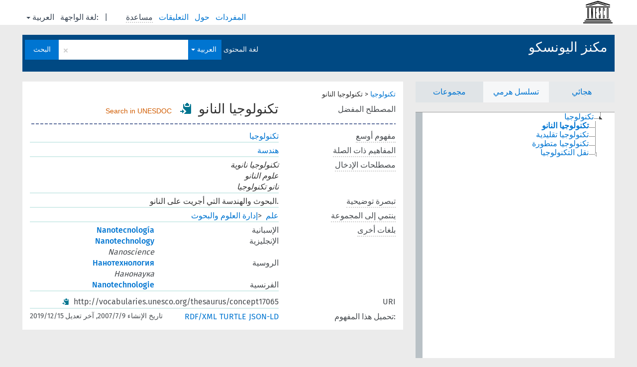

--- FILE ---
content_type: text/css
request_url: https://vocabularies.unesco.org/browser/resource/css/rtl.css
body_size: 2577
content:
/* Font definitions
 *****************************************/

/* basics
 ***************************/


 html[dir="rtl"] .spinner {
  margin-right: 5px;
  margin-left: initial;
  }

html[dir="rtl"] input {
    direction:rtl;
  }
html [dir="rtl"] .radio input[type="radio"] {
  position: initial;
  margin:initial;
}

html[dir="rtl"] .dropdown-menu {
    text-align: right;
  }

/* topbar styles
 ***************************/

 html[dir="rtl"] #service-name {
  right: 30px;
  left:initial;
  }

  html[dir="rtl"] #language {
  float: left;
  padding-right: 0;
  padding-left: 2%;
  text-align: left;
}

html[dir="rtl"] #language > .dropdown-menu {
  padding-left: 2%;
  padding-right: initial;
  left: 2%;
  right: initial;
}

html[dir="rtl"] #navigation {
  float: left;
  padding-left: 25px;
  padding-right: initial;
}

html[dir="rtl"] #navigation *, #language * {
  margin: auto 4px;
}

html[dir="rtl"] #language-en {
  margin-left: 0;
  margin-right: initial;
}

html[dir="rtl"] #navigation .link-bg {
  float: right;
}


/* headerbar stuff
 *************************/

 html[dir="rtl"] .header-float .multiselect > .caret {
  left: 5px;
  right:initial;
}

html[dir="rtl"] .multiselect > span {
  left: 20px;
  right: initial;
}

html[dir="rtl"] .multiselect-container > li > a > label {
   padding: 3px 25px 3px 20px;
}

html[dir="rtl"] .headerbar {
  margin: 0 auto;
}

html[dir="rtl"] .headerbar-coloured {
  margin: 0 15px 0 0;
}

html[dir="rtl"] .header-left {
  float: right;
  margin: 0 15px 0 0;
}

html[dir="rtl"] .header-left > h1 {
  margin: 0 15px 0 0;
}

html[dir="rtl"] .header-float {
  float: left;
  margin: 5px 5px 19px 15px;
}

html[dir="rtl"] .frontpage-spacing > .header-float {
  margin: 0;
}

html[dir="rtl"] .navbar-form {
  float: left;
}

html[dir="rtl"] .search-result-listing > p:last-of-type {
  margin-right: 15px;
  margin-left: initial;
}

html[dir="rtl"] #search-all-button {
  margin-right: 0;
  margin-left: initial;
}

html[dir="rtl"] .search-vocab-text {
  float: right;
  text-align: left;
}

html[dir="rtl"] .search-count {
  text-align: left;
}

html[dir="rtl"] .search-result-listing .search-count {
  text-align: right;
  margin-right: 15px;
  margin-left: initial;
}

html[dir="rtl"] .search-limited {
  padding-left: 140px;
  padding-right: initial;
}

html[dir="rtl"] .notation {
  margin-left: 12px;
  margin-right: initial;
}

html[dir="rtl"] .search-result > .notation {
  margin-left: 6px;
  margin-right: initial;
}

html[dir="rtl"] #lang-dropdown-toggle, .multiselect {
  padding-right: 10px;
  padding-left: 6px;
  text-align: left;
}

html[dir="rtl"] .navbar-left > .btn-group {
  float: right;
}

html[dir="rtl"] #search-field {
  padding-right: 8px;
  padding-left: 22px;
}

html[dir="rtl"] .qtip-skosmos {
  margin-right: 9px;
  margin-left: initial;
  direction: rtl;
}

html[dir="rtl"] .reified-property-value {
  float: right;
}


html[dir="rtl"] span.xl-label > img {
  margin: -2px 0 0 2px;
}

/* front page stuff
 ***************************/  

 html[dir="rtl"] .right-box {
  left: 0;
  right: initial;
}

html[dir="rtl"] .vocabulary-separator {
  margin-right: 28%;
  margin-left: initial;
}

html[dir="rtl"] #vocabulary-list > div > h2, #vocabulary-list-wide > div > h2 {
  padding: 15px 10px 15px 0;
}

html[dir="rtl"] .vocab-category {
  padding-right: 0;
  padding-left: initial;
}

html[dir="rtl"] .vocab-category > h2 {
  margin: 0 0 5px 0;
}

html[dir="rtl"] .vocab-category > ul {
  float: left;
  padding-right: 0;
}

html[dir="rtl"] .vocab-category > li {
  float: right;
}

/* feedback page
 ***************************/
html[dir="rtl"] #feedback-vocid {
  text-align: right;
}

html[dir="rtl"] #feedback-vocid > .caret {
  left: 10px;
  right: initial;
}

html[dir="rtl"] .feedback-logo {
  right: 200px;
  left: initial;
}

html[dir="rtl"] .feedback-box {
  float: right;
}

html[dir="rtl"] #send-feedback {
  float:left;
  margin: 5px 0 15px 0;
}

/* about page
 ***************************/

html[dir="rtl"] .special-container {
  right: 0;
  margin-right: 200px;
  margin-left: initial;
}

/* sidebar styles
 ***************************/

 html[dir="rtl"] .sidebar-grey ul, .sidebar-grey p {
  padding-right: 0;
  padding-left: initial;
}

html[dir="rtl"] .multiselect-container li > a > label.checkbox {
  padding: 3px 25px 3px 5px;
}

html[dir="rtl"] .multiselect-container li > a > label.checkbox > input {
  margin-right:-20px;
  margin-left: initial;
}

html[dir="rtl"] .search-options .multiselect > span {
  float: right;
  text-align: right;
}

html[dir="rtl"] .search-options .multiselect > .caret {
  float: left;
  left: 5px;
  right:initial;
}

html[dir="rtl"] div#sidebar-grey > div > div > form.search-options {
  margin-left: 0;
  margin-right: initial;
}

html[dir="rtl"] .search-options {
  padding-right: 15px;
  padding-left: initial;
}

html[dir="rtl"] .search-result-listing .btn-default {
  left: 10px;
}

html[dir="rtl"] .search-options .mCSB_container > li > a > .radio {
  margin: 0;
  padding-right: 25px;
  padding-left: initial;
}

html[dir="rtl"] .search-options .mCSB_container {
  text-align: right;
}

html[dir="rtl"] #alphabetical-menu {
  margin: 15px 15px 0 0;
}

html[dir="rtl"] .nav {
  padding-right:0;
}

html[dir="rtl"] .group-container {
  margin: 15px 15px 5px 0;
}

html[dir="rtl"] li.sub-group {
  margin-right: 25px;
  margin-left: initial;
}

/* scrollbars
 ****************************/
html[dir="rtl"] .mCSB_container {
  margin-left: 15px !important;
  margin-right: initial;
}

/* tables
 ****************************/

/* vocabulary
 ****************************/

html[dir="rtl"] .count-type {
  padding-left: 20px;
  padding-right: initial;
}

/* alerts
 ****************************/
html[dir="rtl"] .page-alert {
  left: 0;
}

html[dir="rtl"] .alert-replaced a {
  margin-left: 5px;
  margin-right: initial;
}

html[dir="rtl"] #lang-info > h1 {
  float: right;
  margin: -5px 0 0 15px;
}

/* concept
 ****************************/
html[dir="rtl"] .concept-info li, .concept-info ul {
  padding-right: 0;
}

html[dir="rtl"] .row > .property-label {
  float: right;
  padding-right: 15px;
  padding-left: 15px;
}

html[dir="rtl"] .row > .property-value-column {
  padding-right: 15px;
  padding-left: 15px;
}

html[dir="rtl"] .restore-breadcrumbs {
  float: left;
}

html[dir="rtl"] .crumb-path {
  float:right;
}

html[dir="rtl"] .foundby {
  margin-right: 225px;
  margin-left: initial;
}

html[dir="rtl"] .other-languages > .col-xs-6.versal.replaced {
  padding-left: 0;
  padding-right:initial;
}

html[dir="rtl"] .other-languages.first-of-language > .col-xs-6.versal-pref {
  padding-left: 0;
  padding-right: initial;
}

html[dir="rtl"] .other-languages > td:last-of-type > * {
  padding-right: 15px;
  padding-left: initial;
}

html[dir="rtl"] .shortened-symbol {
  padding: 0 2px 0 0;
  left: 10px;
}

html[dir="rtl"] tr .property-hover {
  margin-right: 5px;
  margin-left: initial;
}

html[dir="rtl"] .subvalue {
  margin-right: 15px;
  margin-left: initial;
}

html[dir="rtl"] .property-divider {
  margin: -20px 0 0 0;
}

html[dir="rtl"] #vocab-info .table > tbody > tr > th {
  padding-right: 0;
  padding-left: initial;
  text-align: right;
}

html[dir="rtl"] .pagination {
  margin: 0 0 -5px 0;
  padding: 0 10px 0 0;
}

html[dir="rtl"] .pagination > li {
  float:right;
}

html[dir="rtl"] .wide-content {
  margin-right: 0px;
  margin-left: initial;
}

html[dir="rtl"] span.date-info {
  float: left;
}

html[dir="rtl"] .concept-download-links > a {
 margin-left: 1px;
 margin-right: initial;
}


/* typeahead.js
 ***********************************/
html[dir="rtl"] .tt-dropdown-menu {
  left: 0 !important;
}

html[dir="rtl"] .tt-dropdown-menu.mCustomScrollbar {
  border-left: 0;
}

html[dir="rtl"] .tt-suggestion p {
  padding-left: 2px;
  padding-right: initial;
}

html[dir="rtl"] .tt-suggestion p:last-of-type {
  padding-left: 0;
  padding-right: initial;
}

html[dir="rtl"] .autocomplete-no-results {
  margin: 0 6px 0 0;
}

html[dir="rtl"] .twitter-typeahead > .clear-search {
  left: 8px;
  direction:ltr;
}

html[dir="rtl"] .type {
  float: left;
}

html[dir="rtl"] .tt-suggestion > .concept-type {
  float: left;
}

/* jsTree customization
 *****************************************/
html[dir="rtl"] .jstree-default.jstree-rtl .jstree-node {
  margin-right: 18px;
  margin-left: initial;
}

html[dir="rtl"] .jstree-anchor {
  padding: 0 1px 0 18px;
}

html[dir="rtl"] #sidebar .jstree-node {
  margin-right: 10px;
  margin-left: initial;
}

html[dir="rtl"] #sidebar .jstree-container-ul > .jstree-node {
  margin-right: 2px;
  margin-left: initial;
}

html[dir="rtl"] #sidebar .jstree-default .jstree-icon {
  width: 24px;
}

/* Fix for a nasty chromium bug causing the fonts not to render before a redraw.
 * https://code.google.com/p/chromium/issues/detail?id=336476
 ************************************/

/* mediaquery
 ***********************************/
@media (max-width: 800px) {
  html[dir="rtl"] .content > .feedback-logo, .content > .about-logo {
    right: 10px;
  }
  
  html[dir="rtl"] .content > .feedback-box, .content > #about, .content > .credits, .content > .version {
    margin-right: 120px;
    margin-left: initial;
  }

  html[dir="rtl"] .welcome-box, .right-box {
    float: right;
  }

  html[dir="rtl"] #vocabulary-list, #vocabulary-list-right {
    float: left;
    margin-right: 15px;
    margin-left: initial;
  }

  html[dir="rtl"] .vocab-category > ul, .vocab-category > li {
    right: 0;
  }

  html[dir="rtl"] .vocabulary-separator {
    margin-right: 0;
    margin-left: initial;
  }

}

@media (max-width: 550px) {

  html[dir="rtl"] #navigation {
    right: 3.5%;
    left: initial;
  }
  
}

@media (max-width: 640px) {

  html[dir="rtl"] .header-float {
    margin-right: 15px;
  }
  
}

@media (max-width: 800px) {

  html[dir="rtl"] .right-box {
    right: 0;
    left:initial;
  }

}

@media (max-width: 700px) {

  html[dir="rtl"] #navi1, #navi2, #navi3, #navi4 {
    padding-right: 0;
    padding-left: initial;
  }

  html[dir="rtl"] #navigation {
    right: 2.5%;
    left: initial;
  }

  html[dir="rtl"] .frontpage #language {
    padding-left: 0;
    padding-right: initial;
    left: 2.5%;
    right:initial;
    text-align: right;
  }

  html[dir="rtl"] #service-logo {
    left: 3%;
    right: initial;
  }

  html[dir="rtl"] .frontpage-spacing .header-float {
    float: right;
  }

  html[dir="rtl"] #navigation {
    padding-left: 0;
    padding-right: initial;
  }

}

@media (min-width: 640px) {
  html[dir="rtl"] .voclist-wide > .right-box {
    right: 0;
    left: initial;
  }

}

@media (min-width: 801px) {

  html[dir="rtl"] .content > .feedback-logo, .content > .about-logo {
    right: 10px;
    left: initial;
  }

  html[dir="rtl"] .frontpage-alert {
    margin-right: 20px;
    margin-left: initial;
  }

  html[dir="rtl"] .content {
    margin-right: 330px;
    margin-left: initial;
  }

  html[dir="rtl"] .voclist #vocabulary-list {
    margin-right: 20px;
    margin-left: initial;
  }
  
  html[dir="rtl"] .voclist-right #vocabulary-list {
    margin-right: 20px;
    margin-left: initial;
  }

  html[dir="rtl"] .voclist-left #vocabulary-list{
    margin-right: 0;
    margin-left: initial;
  }

  html[dir="rtl"] .voclist-left > .right-box {
    left: 0;
    right: initial;
  }

}

@media (max-width: 1259px) {

  html[dir="rtl"] .voclist > .right-box {
    right: 0;
    left: initial;
  }

}

@media (min-width: 1260px) {
  html[dir="rtl"] #service-name {
    right: 0 !important;
    left: initial !important;
  }

  html[dir="rtl"] #language {
    padding-right: 25px;
    padding-left: 0;
    left: 0;
    right: initial;
  }

  html[dir="rtl"] #language > .dropdown-menu {
    left: 0;
    right: initial;
  }

  html[dir="rtl"] #navigation {
    padding-left: 0;
    padding-right: initial;
  }

  html[dir="rtl"] .frontpage > .right-box {
    right: auto;
    left: initial;
  }

  html[dir="rtl"] .content {
    margin-right: 425px;
    margin-left:0;
  }

}
